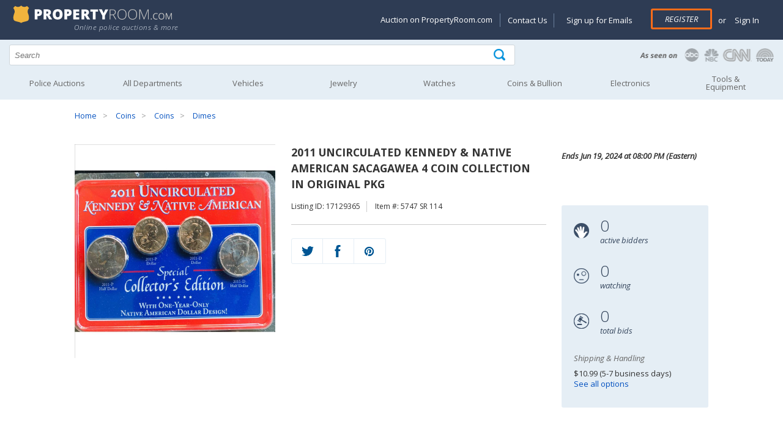

--- FILE ---
content_type: text/html; charset=utf-8
request_url: https://www.propertyroom.com/l/2011-uncirculated-kennedy-native-american-sacagawea-4-coin-collection-in-original-pkg/17129365
body_size: 20040
content:


<!DOCTYPE html>
<html xmlns="http://www.w3.org/1999/xhtml" xml:lang="en" xmlns:fb="http://www.facebook.com/2008/fbml">
<head>

    <style>
    @font-face { font-family: 'Open Sans'; font-display: swap; }
    </style>

    <title>
	2011 UNCIRCULATED KENNEDY & NATIVE AMERICAN SACAGAWEA 4 COIN COLLECTION IN ORIGINAL PKG | Property Room
</title><link rel="dns-prefetch" href="https://try.abtasty.com" /><link rel="dns-prefetch" href="https://fonts.googleapis.com" /><link rel="dns-prefetch" href="https://ajax.googleapis.com" /><link rel="dns-prefetch" href="https://connect.facebook.net" /><link rel="dns-prefetch" href="https://www.googletagmanager.com" /><meta http-equiv="Content-Type" content="text/html; charset=UTF-8" /><meta name="viewport" content="width=device-width, initial-scale=1" /><meta http-equiv="X-UA-Compatible" content="IE=edge" /><meta name="referrer" content="origin-when-cross-origin" />
    <meta property="og:title" content="2011 UNCIRCULATED KENNEDY & NATIVE AMERICAN SACAGAWEA 4 COIN COLLECTION IN ORIGINAL PKG" />
    
    <meta id="MetaContent_fbShareImgUrl" property="og:image" content="https://content.propertyroom.com/listings/sellers/seller888889016/images/ttlimgs/888889016_1532024121917276.jpeg"></meta>
    <meta id="MetaContent_uxNoIndex" name="deleted_robots" content="deleted_noindex"></meta>

        
		<link rel="stylesheet" type="text/css" href="/css/css-header.min.css?3.7.6.2844"/>
	    
		<link rel="stylesheet" type="text/css" href="/css/css-site.min.css?3.7.6.2844"/>
	    
		<link rel="stylesheet" type="text/css" href="/css/css-footer.min.css?3.7.6.2844"/>
	    
        <script defer type="text/javascript" src="/scripts/vs-jquery.min.js?3.7.6.2844"></script>
        <script defer type="text/javascript" src="/scripts/vs-jquery-migrate.min.js?3.7.6.2844"></script>
        
	    <script defer type="text/javascript" src="/scripts/js-site-header.min.js?3.7.6.2844"></script>
	    
        <!-- Google Tag Manager -->
        <script>(function(w,d,s,l,i){w[l] = w[l] || [];w[l].push({'gtm.start':
            new Date().getTime(),event:'gtm.js'});var f=d.getElementsByTagName(s)[0],
            j=d.createElement(s),dl=l!='dataLayer'?'&l='+l:'';j.async=true;j.src=
            'https://www.googletagmanager.com/gtm.js?id=' + i + dl; f.parentNode.insertBefore(j, f);
        })(window, document, 'script', 'dataLayer', 'GTM-KVBP87K');
        function gtag() { window.dataLayer.push(arguments) }
        </script>
        

        <script type="text/javascript">
            var _AJAX_ROOT_URL = '/';//  location.protocol + '//' + location.host + '/';
            var _IMAGE_THEME_PATH = '/images';

            function imageFallback(elem, fallback1, fallback2) {
                var currentSrc = elem['src'];
                var fallbackSrc = null;
                if (!fallback2) {
                    if (currentSrc != fallback1) {
                        fallbackSrc = fallback1;
                    }
                }
                else if (currentSrc != fallback1 && currentSrc != fallback2) {
                    fallbackSrc = fallback1;
                } else if (currentSrc != fallback2) {
                    fallbackSrc = fallback2;
                }

                elem['src'] = fallbackSrc;
                return elem;
            }
        </script>
    
    <style>
        .time-date-container { height: 100px }
    </style>

    
	<link rel="stylesheet" type="text/css" href="/css/css-listings.min.css?3.7.6.2844"/>
	
	<script defer type="text/javascript" src="/scripts/js-listing.min.js?3.7.6.2844"></script>
	
    <link rel="canonical" href="https://www.propertyroom.com:443/l/2011-uncirculated-kennedy-native-american-sacagawea-4-coin-collection-in-original-pkg/17129365" />
<meta name="description" content="BIDDER WILL RECEIVE ITEM LISTED" /></head>
<body id="marketing_background" role="main">

    <form method="post" action="./17129365?l=17129365&amp;t=2011-uncirculated-kennedy-native-american-sacagawea-4-coin-collection-in-original-pkg" id="defaultForm">
<div class="aspNetHidden">
<input type="hidden" name="__EVENTTARGET" id="__EVENTTARGET" value="" />
<input type="hidden" name="__EVENTARGUMENT" id="__EVENTARGUMENT" value="" />
<input type="hidden" name="__VIEWSTATE" id="__VIEWSTATE" value="/wEPDwULLTE4MzU1NDY5NzRkZAMQJoVeZTJR24Y86rOaxnI4oeHQ5MGckqiFbOxgzGgk" />
</div>

<script type="text/javascript">
//<![CDATA[
var theForm = document.forms['defaultForm'];
if (!theForm) {
    theForm = document.defaultForm;
}
function __doPostBack(eventTarget, eventArgument) {
    if (!theForm.onsubmit || (theForm.onsubmit() != false)) {
        theForm.__EVENTTARGET.value = eventTarget;
        theForm.__EVENTARGUMENT.value = eventArgument;
        theForm.submit();
    }
}
//]]>
</script>


<div class="aspNetHidden">

	<input type="hidden" name="__VIEWSTATEGENERATOR" id="__VIEWSTATEGENERATOR" value="5B391DF9" />
	<input type="hidden" name="__EVENTVALIDATION" id="__EVENTVALIDATION" value="/wEdABvGNzl4tNPmYY1NK4oWkF2fSoT34iSsPwoSYNWuTPl8XZlma4ymgQeCA+uAhfXIMlD1Jw7x9TF1QVpf2yopLZEKy8bgyEW2TM5+xfNXu6p//bJvYFZzp4+STb5nuyaq/j/Q3ngqFr+r/pqKPl8LT+OaAzVqltQyMjSAGZ0npnB/2ZcDTDrTeBnTY7sNOsF+BaRko3GOHhR63YEZqD9lqK9gU2RmkEyL+Er5uZnceUuObSyfCEx7aFKzLuA6r6d8a0woHIh4+tflkzro6R+rWpathfy/+oB7iyuUtMdZnn0Kxz1DyFZa6oS9eQM1nTHRchEdO/9AaUjI2Eu0NkRL+yoyIF0EF00azQ66EBJgtNcfTmRuUL03VxnPtT31GELS2oluXb1FddWUa0/5HENACQOSalKtT/bpbfbwLJhkFjCYsj30c2w5pkpIcnYIu9xLJ9BQ6uWk2wkEGOYGC4wHKMGpxi1vvrPixc+IispVPV3RNXUCEW6pvzhPFpmGR5NSRkVRrjYlJj0f2DgRB4c8Ul70vH5Tb2GltK7UO6mk9+U73SI/Q9KiGbYsoQzP95UTOBH4gjSnRGFKpb+CCxv2mJNS6n4osxgj6YvkWOfPY/GiZw==" />
</div>
        
        <input type="hidden" name="ctl00$hfCBI" id="hfCBI" value="US" />
        <input type="hidden" name="ctl00$hfLangOpt" id="hfLangOpt" />
        <input type="hidden" name="ctl00$hfUserLangPref" id="hfUserLangPref" />
        
        <input type="hidden" name="ctl00$hfUserLocation" id="hfUserLocation" />
        <input type="hidden" name="ctl00$hfUserGuid" id="hfUserGuid" />

        


<header>

	<div class="logo-section">
		<div class="content-logo-section">
			<div class="section group">
				<div class="col span_5_of_12">
					<a href="/"><img width="275" height="30" src="/images/propertyRoom-notagline.svg" class="logo" alt="PropertyRoom.com" /></a>
                    <div class="tagline">Online police auctions & more</div>
                    
				</div>
				<div class="col span_7_of_12 account-links">

					<a href="#" id="nav-status"><img width="35" height="35" src="/images/icon-account.png" alt="Goto my account" /></a>
                    
					<div id="SiteHeader_uxAccountMenu" class="account-menu not-logged-in">
						<ul id="navigation">
							<li class="showondesktop"><a href="https://www.propertyroom.com/about-us/selling-on-property-room">Auction on PropertyRoom.com</a></li>
							<li class="showondesktop pipeseparator"><a href="https://help.propertyroom.com/support/tickets/new">Contact Us</a></li>
							<li class="showondesktop"><a href="/email/signup">Sign up for Emails</a></li>

                            
							    <li class="register"><a href="/account/register.aspx" class="primary-btn">Register</a></li>
							    <li><span class="or">or</span> <a href="/account/login.aspx"> &nbsp;Sign In</a></li>
                            

                            

							<li class="showonmobile"><a href="/email/signup">Sign up for Emails</a></li>
							<li class="showonmobile"><a href="https://blog.propertyroom.com/">Blog</a></li>
							<li class="showonmobile"><a href="https://www.propertyroom.com/about-us/selling-on-property-room">Auction on PropertyRoom.com</a></li>

							<li>
								<a href="javascript:void(0)" class="country-selected"></a>
							        <ul class="country-ddl"> 
							            <li id="usa" class="usa"><a href="#" class="country-select" data-countrycode="US" data-countrytext="United States" data-langpref="en-us" title="US"><img width="23" height="20" src="/images/flag-usa.png" alt="United States" /></a></li>
							            <li id="canada" class="canada"><a href="#" class="country-select" data-countrycode="CA" data-countrytext="Canada" data-langpref="en-ca" title="Canada"><img width="23" height="20" src="/images/flag-canada.png" alt="Canada" /></a></li>
							            <li id="mexico" class="mexico"><a href="#" class="country-select" data-countrycode="MX" data-countrytext="Mexico"  data-langpref="en-mx" title="Mexico"><img width="23" height="20" src="/images/flag-mexico.png" alt="Mexico" /></a></li>
							        </ul>
							</li>
						</ul>
					</div><!-- end account-menu  -->
				</div><!--  end col span account-links -->
			</div><!-- end section group -->
		</div><!-- end content-logo-section  -->
	</div><!--  end logo-section  -->

    <div class="section group search">
		<div class="col span_8_of_12">
            <div class="search-icon">
            	<input name="ctl00$SiteHeader$q" type="text" id="q" placeholder="Search" autocomplete="off" aria-label="Search terms" />
                <div id="container-autocomplete"></div>
                <input type="submit" name="ctl00$SiteHeader$uxSearchButton" value="" onclick="return ExecuteSearch();" id="uxSearchButton" class="searchinput" aria-label="Tap here to perform a search" />
            </div>
        </div>
        <div class="col span_4_of_12 press-logos">
        	<a href="/about-us/in-the-news"><img width="225" height="30" src="/images/as-seen-on.png" alt="PropertyRoom.com in the news" /></a>
        </div>
	</div><!-- end search -->

    <input type="hidden" name="ctl00$SiteHeader$uxCategorySelected" id="uxCategorySelected" value="0" />

    <nav id="nav" role="navigation">
		<a href="javascript:void(0);" id="left-mobile-menu-show-link" onclick="openMenu();" title="Show navigation">Show navigation</a>
		<a href="javascript:void(0);" id="left-mobile-menu-hide-link" onclick="closeMenu();" title="Hide navigation">Hide navigation</a>
		<ul class="clearfix" id="nav-mobile-left-menu">
			<li id="SiteHeader_uxHomeHeader"><a href="/cat.aspx?policeitems=true">Police Auctions</a></li>
			<li id="SiteHeader_uxAllDeptHeader">
				<a class="only-mobile" data-href="/all-categories.aspx" href="javascript:void(0)" onclick="gotoLinkOrExpand(this);" aria-haspopup="true"><span>All Departments</span></a>
				<a class="only-non-mobile" href="/all-categories.aspx" aria-haspopup="true"><span>All Departments</span></a>
				<ul>
					<li><a href="/qd">Quick Wins</a></li>
					<li><a href="/c/bikes">Bikes</a></li>
					<li><a href="/c/coins">Coins & Bullion</a></li>
					<li><a href="/c/collectibles">Collectibles</a></li>
					<li><a href="/c/computers">Computers</a></li>
					<li><a href="/c/electronics">Electronics</a></li>
					<li><a href="/c/fashion">Fashion</a></li>
					<li><a href="/c/fine-art">Art</a></li>
					<li><a href="/c/jewelry">Jewelry</a></li>
					<li><a href="/c/musical-instruments">Musical Instruments</a></li>
					<li><a href="/c/sunglasses-and-eyewear">Sunglasses & Eyewear</a></li>
					<li><a href="/c/tools-and-equipment">Tools & Equipment</a></li>
					<li><a href="/c/vehicles">Vehicles</a></li>
					<li><a href="/c/watches">Watches</a></li>
					<li><a href="/c/consignment">Consignments</a></li>
					<li><a href="/c/everything-else">Everything Else</a></li>
				</ul>
			</li>
			<li id="SiteHeader_uxVehiclesHeader">
				<a class="only-mobile" data-href="/c/vehicles" href="javascript:void(0)" onclick="gotoLinkOrExpand(this);" aria-haspopup="true"><span>Vehicles</span></a>
				<a class="only-non-mobile" href="/c/vehicles" aria-haspopup="true"><span>Vehicles</span></a>
				<ul>
					<li><a href="/c/vehicles_cars-trucks-vans">Cars, Trucks, Vans</a></li>
					<li><a href="/c/vehicles_motorcycles-and-mopeds">Motorcycles & Mopeds</a></li>
					<li><a href="/c/vehicles_atvs-and-dirt-bikes">ATVs & Dirt Bikes</a></li>
					<li><a href="/c/vehicles_heavy-equipment-and-trailers">Heavy Equipment & Trailers</a></li>
					<li><a href="/c/vehicles_municipal-vehicles">Municipal Vehicles</a></li>
					<li><a href="/c/vehicles_boats-and-planes">Boats & Planes</a></li>
					<li><a href="/c/vehicles_vehicle-parts-and-accessories">Parts & Accessories</a></li>
					<li><a href="/preview/vehicles-on-preview">Vehicles on Preview</a></li>
				</ul>
			</li>
			<li id="SiteHeader_uxJewelryHeader">
				<a class="only-mobile" data-href="/c/jewelry" href="javascript:void(0)" onclick="gotoLinkOrExpand(this);" aria-haspopup="true"><span>Jewelry</span></a>
				<a class="only-non-mobile" href="/c/jewelry" aria-haspopup="true"><span>Jewelry</span></a>
				<ul>
					<li class="nav-category">Shop by Category</li>
					<li><a href="/c/jewelry_fine-jewelry">Fine Jewelry</a></li>
					<li><a href="/c/jewelry_diamond-jewelry">Diamond Jewelry</a></li>
					<li><a href="/c/jewelry_silver-jewelry">Silver Jewelry</a></li>
					<li><a href="/c/jewelry_pearl-jewelry">Pearl Jewelry</a></li>
					<li><a href="/c/jewelry_other-quality-jewelry">Other Quality Jewelry</a></li>
					<li><a href="/c/jewelry_mens-jewelry">Men's Jewelry</a></li>
					<li class="nav-category">Shop by Item Type</li>
					<li><a href="/cc/rings">Rings</a></li>
					<li><a href="/cc/earrings">Earrings</a></li>
					<li><a href="/cc/bracelets">Bracelets</a></li>
					<li><a href="/cc/necklaces-pendants">Necklaces & Pendants</a></li>
					<li><a href="/cc/loose-stones-and-other-jewelry">Loose Stones & Other Jewelry</a></li>
					<li><a href="/cc/bulk-lots">Bulk Lots</a></li>
				</ul>
			</li>
			<li id="SiteHeader_uxWatchesHeader">
				<a class="only-mobile" data-href="/c/watches" href="javascript:void(0)" onclick="gotoLinkOrExpand(this);" aria-haspopup="true"><span>Watches</span></a>
				<a class="only-non-mobile" href="/c/watches" aria-haspopup="true"><span>Watches</span></a>
				<ul>
					<li><a href="/c/watches_mens-watches">Men's Watches</a></li>
					<li><a href="/c/watches_womens-watches">Women's Watches</a></li>
					<li><a href="/c/watches_bulk-lots">Bulk Lots</a></li>
				</ul>
			</li>
            
			<li id="SiteHeader_uxCoinHeader">
				<a class="only-mobile" data-href="/c/coins" href="javascript:void(0)" onclick="gotoLinkOrExpand(this);" aria-haspopup="true"><span>Coins &amp; Bullion</span></a>
				<a class="only-non-mobile" href="/c/coins" aria-haspopup="true"><span>Coins &amp; Bullion</span></a>
                <ul>
					<li><a href="/c/coins_coins">Coins</a></li>
					<li><a href="/c/coins_paper-money">Paper Money</a></li>
					<li><a href="/c/coins_precious-metal">Precious Metal</a></li>
					<li><a href="/c/coins_exonumia-tokens-medals-other-collectibles">Exonumia, Tokens, Medals &amp; Other Collectibles</a></li>
					<li><a href="/c/coins_coin-supplies">Coin Supplies</a></li>
					<li><a href="/c/coins_bulk-lots">Bulk Lots</a></li>
				</ul>
			</li>
			<li id="SiteHeader_uxElectronicsHeader">
				<a class="only-mobile" data-href="/c/electronics" href="javascript:void(0)" onclick="gotoLinkOrExpand(this);" aria-haspopup="true"><span>Electronics</span></a>
				<a class="only-non-mobile" href="/c/electronics" aria-haspopup="true"><span>Electronics</span></a>
				<ul>
					<li><a href="/c/electronics_cameras-and-photo">Cameras & Photo</a></li>
					<li><a href="/c/electronics_car-electronics">Car Electronics</a></li>
					<li><a href="/c/electronics_cell-phones">Cell Phones</a></li>
                    <li><a href="/c/computers">Computers</a></li>
					<li><a href="/c/electronics_gaming-systems-and-games">Gaming Systems & Games</a></li>
					<li><a href="/c/electronics_home-and-pro-audio-video">Home & Pro Audio-Video</a></li>
					<li><a href="/c/electronics_iphone-and-ipod">iPhone & iPod</a></li>
					<li><a href="/c/electronics_bulk-lots-and-other-electronics">Bulk Lots & Other Electronics</a></li>
				</ul>
			</li>
			<li id="SiteHeader_uxArtHeader">
				<a class="only-mobile" data-href="/c/tools-and-equipment" href="javascript:void(0)" onclick="gotoLinkOrExpand(this);" aria-haspopup="true"><span>Tools &amp; Equipment</span></a>
				<a class="only-non-mobile" href="/c/tools-and-equipment" aria-haspopup="true"><span>Tools &amp;<br />Equipment</span></a>
				<ul>
					<li><a href="/c/tools-and-equipment_hand-tools">Hand Tools</a></li>
					<li><a href="/c/tools-and-equipment_lawn-and-garden">Lawn & Garden</a></li>
					<li><a href="/c/tools-and-equipment_other">Other Tools & Equipment</a></li>
					<li><a href="/c/tools-and-equipment_power-tools">Power Tools</a></li>
					<li><a href="/c/tools-and-equipment_commercial-nursery">Commercial Nursery</a></li>
				</ul>
			</li>
		</ul>
	</nav>

</header>


        
    <input type="hidden" name="ctl00$MainContent$auctionFormat" id="auctionFormat" />
    <input type="hidden" name="ctl00$MainContent$userHasBid" id="userHasBid" />

    

<div class="content-container">
	<div class="section group">
		<div class="col span_12_of_12 breadcrumbs">
			<ul id="MainContent_uxBreadCrumbs_bc"><li><a href="/">Home</a></li> <li><a href="/c/coins">Coins</a></li> <li><a href="/c/coins_coins">Coins</a></li> <li><a href="/c/coins_coins_dimes">Dimes</a></li></ul>
		</div>
	</div>
</div>

    

    <div id="buyer-premium-info">
        Please note that the Buyer’s Premium is non-refundable. <a target="_blank" href="https://help.propertyroom.com/support/solutions/articles/44001805140-buyer-s-premium">Learn more</a>
        <div id="buyer-premium-info-arrow"></div>
    </div>

    <div class="product-info">
        <div class="content-container">
            <div class="section group">
                <div class="col span_4_of_12">

                    <div class="sp-loading" style="position: relative;">
                        <img src="https://content.propertyroom.com/listings/sellers/seller888889016/images/ctrimgs/888889016_1532024121917276.jpeg" id="MainContent_uxPhotosLoading" height="350" width="350" onerror="imageFallback(this, &quot;https://content.propertyroom.com/listings/sellers/seller888889016/images/ttlimgs/888889016_1532024121917276.jpeg&quot;, &quot;https://www.propertyroom.com/images/350&quot;);" />
                        
                    </div>
                    <div class="sp-wrap">

                        
                                <a href="https://content.propertyroom.com/listings/sellers/seller888889016/images/origimgs/888889016_1532024121917276.jpeg" title="View larger">
                                    <img src="https://content.propertyroom.com/listings/sellers/seller888889016/images/ttlimgs/888889016_1532024121917276.jpeg" height="60" width="60" role="presentation" 
                                        alt="2011 UNCIRCULATED KENNEDY & NATIVE AMERICAN SACAGAWEA 4 COIN COLLECTION IN ORIGINAL PKG"
                                        data-fallback-1="https://www.propertyroom.com/images/350"
                                        data-thumb-index="1"/>
                                </a>
                            
                                <a href="https://content.propertyroom.com/listings/sellers/seller888889016/images/origimgs/888889016_1532024121947421.jpeg" title="View larger">
                                    <img src="https://content.propertyroom.com/listings/sellers/seller888889016/images/ttlimgs/888889016_1532024121947421.jpeg" height="60" width="60" role="presentation" 
                                        alt="2011 UNCIRCULATED KENNEDY & NATIVE AMERICAN SACAGAWEA 4 COIN COLLECTION IN ORIGINAL PKG"
                                        data-fallback-1="https://www.propertyroom.com/images/350"
                                        data-thumb-index="2"/>
                                </a>
                            

                        

                        <div class="thumbs-nav-right">
                            <img id="leftarrow" src="/images/thumbnails-navigation-left.png" alt="Go left" height="25" width="25" /><img id="rightarrow" src="/images/thumbnails-navigation-right.png" alt="Go right" height="25" width="25"/></div>
                        <div class="click-to-enlarge">
                            <img src="/images/icon-magnifying-glass.png" alt="Zoom" height="30" width="30" /></div>
                    </div>

                </div>
                <!-- end col span_5_of_12 images -->

                <div id="product-info-section" class="col span_5_of_12">
                    <h1><div id="MainContent_uxProductTitle" class="product-name">2011 UNCIRCULATED KENNEDY &amp; NATIVE AMERICAN SACAGAWEA 4 COIN COLLECTION IN ORIGINAL PKG</div></h1>

                    <div class="listing-and-SKU">
                        <ul>
                            <li id="MainContent_uxListingIdentity">Listing ID: 17129365</li>
                            <li id="MainContent_uxItemNumber">Item #: 5747 SR 114</li>
                        </ul>
                    </div>

                    
                    <div id="uxReserveAlmostFlag" style="display: none"></div>

                    <div id="uxDisallowedCountry" class="no-bid-outside-US" style="display: none">
                        <span class="highlight">This auction is unavailable</span> for bids and/or shipping outside of the Continental United States.
               
                    </div>

                    

                    
                     <!-- end hide things if closed -->
                    
                   <div id="MainContent_uxBiddingShare" class="bidding-share-closed bidding-share">
                        
 
<div class="qv-social-list" style="margin-top: 0px">
    <ul style="max-width: 153px;">
        <li><a href="https://twitter.com/intent/tweet?status=2011 UNCIRCULATED KENNEDY & NATIVE AMERICAN SACAGAWEA 4 COIN COLLECTION IN ORIGINAL PKG+http://www.propertyroom.com/listing.aspx?l=17129365&t=2011-uncirculated-kennedy-native-american-sacagawea-4-coin-collection-in-original-pkg" id="MainContent_SocialShareButton1_uxTwitterTweet" title="Share on Twitter" aria-label="Share on Twitter" target="_blank"><div class="twitter"></div></a></li>
        <li><a href="https://www.facebook.com/sharer/sharer.php?u=http://www.propertyroom.com/listing.aspx?l=17129365&t=2011-uncirculated-kennedy-native-american-sacagawea-4-coin-collection-in-original-pkg&title=2011 UNCIRCULATED KENNEDY & NATIVE AMERICAN SACAGAWEA 4 COIN COLLECTION IN ORIGINAL PKG" id="MainContent_SocialShareButton1_uxFacebookShare" title="Share on Facebook" aria-label="Share on Facebook" target="_blank"><div class="facebook"></div></a></li>
        <li><a href="https://pinterest.com/pin/create/bookmarklet/?media=https%3a%2f%2fcontent.propertyroom.com%2flistings%2fsellers%2fseller888889016%2fimages%2fttlimgs%2f888889016_1532024121917276.jpeg&url=https%3a%2f%2fcontent.propertyroom.com%2flistings%2fsellers%2fseller888889016%2fimages%2fttlimgs%2f888889016_1532024121917276.jpeg&is_video=false&description=http://www.propertyroom.com/listing.aspx?l=17129365&t=2011-uncirculated-kennedy-native-american-sacagawea-4-coin-collection-in-original-pkg" id="MainContent_SocialShareButton1_uxPinterestShare" title="Share on Pinterest" aria-label="Share on Pinterest" target="_blank"><div class="pinterest"></div></a></li>
    </ul>
    <div class="clear-fix"></div>
</div>

                    </div>
                </div>
                <!-- end col span_5_of_12 images -->

                <div id="time-date" class="col span_3_of_12">
                    <div class="time-date-container">
                        <div class="time-and-date">
                            <div class="time-remaining">

                                <ul id="time-left-day" style="display: none;">
                                    <li>
                                        <img src="/images/icon-time-remaining-lg.png" alt="Time remaining" height="25" width="25" /></li>
                                    <li><span id="show-day-left" style="display: none;"><span class="time-number" id="time-left-day-day">1</span><br />
                                        <span class="time-desc">day(s)</span></span></li>
                                    <li><span class="time-number" id="time-left-day-hour">12</span><br />
                                        <span class="time-desc">hour(s)</span></li>
                                    <li><span class="time-number" id="time-left-day-min">58</span><br />
                                        <span class="time-desc">min(s)</span></li>
                                    <li><span id="show-sec-left" style="display: none;"><span class="time-number" id="time-left-day-sec">36</span><br />
                                        <span class="time-desc">sec(s)</span></span></li>
                                </ul>

                                <ul id="time-left-hour" style="display: none;">
                                    <li>
                                        <img src="/images/icon-time-remaining-lg.png" alt="Time remaining" height="25" width="25" /></li>
                                    <li><span class="time-number" id="time-left-hour-content">59:35</span><br />
                                    </li>
                                </ul>

                                <ul id="time-left-string" style="display: none;">
                                    <li>
                                        <img src="/images/icon-time-remaining-lg.png" alt="Coming soon" height="25" width="25" /></li>
                                    <li><span id="MainContent_uxTimeLeft" class="time-number"><strong>Closed</strong></span><br />
                                    </li>
                                </ul>

                            </div>
                            <div class="ending-date">Ends <span id="MainContent_uxEndTime">Jun 19, 2024 at 08:00 PM (Eastern)</span></div>
                            <div class="clear-fix"></div>
                        </div>
                        <!-- end time-and-date -->
                    </div>
                    <!-- end time-date-container -->

                    <div class="bidding-stats">
                        <ul>
                            <li>
                                <img src="/images/icon-active-bidders.png" alt="Number of active bidders" height="25" width="25" /></li>
                            <li>
                                <div id="uxActiveBiddersQuickView" class="bidding-stats-number">0</div>
                                <div class="bidding-stats-desc">active bidders</div>
                            </li>
                        </ul>
                        <ul>
                            <li>
                                <img src="/images/icon-watching.png" alt="Number of people watching" height="25" width="25" /></li>
                            <li>
                                <div id="uxWatchListCountQuickView" class="bidding-stats-number">0</div>
                                <div class="bidding-stats-desc">watching</div>
                            </li>
                        </ul>
                        <ul>
                            <li>
                                <img src="/images/icon-total-bids.png" alt="Total number of bids" height="25" width="25" /></li>
                            <li>
                                <div id="uxBidCountQuickView" class="bidding-stats-number">0</div>
                                <div class="bidding-stats-desc">total bids</div>
                            </li>
                        </ul>
                        <div class="stats-bidder-and-shipping">
                            
                            <div id="MainContent_uxShippingQuickViewPnl" class="stats-shipping">
                                <p class="stats-title">Shipping & Handling</p>
                                <p id="MainContent_uxShippingQuickView" class="stats-bidder-shipping">$10.99 (5-7 business days)</p>
                                <p class="stats-bidder-shipping"><a href="#uxDeliveryOptionsTab" onclick="javascript:$('#uxDeliveryOptionsTab').click();">See all options</a></p>
                            </div>
                        </div>
                        <!-- end stats-bidder-and-shipping -->
                        <div class="clear-fix"></div>
                    </div>
                    <!-- end bidding-stats -->

                </div>
                <!-- end col span_3_of_12 images -->
                <div class="clear-fix"></div>
            </div>
            <!-- end section group -->
        </div>
        <!-- end content-container -->
    </div>
    <!-- end product-info -->




    <div class="product-page-tabs">
        <div class="content-container">
            <div class="section group">
                <div class="col span_12_of_12">
                    <ul class="tabs tabs-new">
                        <li class="active" rel="tab1">
                            <img src="/images/icon-description.png" alt="description" class="tab-icons" /><span>Description</span></li>
                        <li rel="tab2" id="uxDeliveryOptionsTab">
                            <img src="/images/icon-delivery.png" alt="delivery options" class="tab-icons" /><span>Delivery Options</span></li>
                        
                        <li rel="tab4">
                            <img src="/images/icon-questions.png" alt="questions" class="tab-icons" /><span>Questions (0)</span></li>
                        <li rel="tab5" class="tab_last">
                            <img src="/images/icon-terms-of-sale.png" alt="terms of sale" class="tab-icons" /><span>Terms of Sale</span></li>
                    </ul>
                    <div class="tab_container">
                        <h3 class="d_active tab_drawer_heading" rel="tab1">Description</h3>
                        <div id="tab1" class="tab_content" style="display: block;">

                            
                            <style type="text/css">.bodyContent {     background-color: #FFFFFF;     font-family: Arial, Helvetica, sans-serif;     font-size: 14px;     line-height: normal;     padding: 15px !important; } .disclaimerContent {     background-color: #FFFFFF;     font-family: Arial, Helvetica, sans-serif;     font-size: 12px;     line-height: normal;     padding: 15px !important; } .bodyContent {     background-color: #FFFFFF;     line-height: inherit; } .headerContent {     color: #345396;     font-family: Arial, Helvetica, sans-serif;     font-size: 17px;     font-weight: bold;     line-height: 100%;     text-align: left;     vertical-align: middle;     background-color: #DEDEDE;     padding: 7px; } .headerContent2 {     font-family: Arial, Helvetica, sans-serif;     font-size: 14px;     line-height: normal;     padding: 15px; } #templateContainer {     background-color: #FFFFFF;     border-color: e6e6e6;     border-width: 1; } #templateHeader {     background-color: #FFFFFF;     border-bottom: 0; }</style>
<table width="100%" cellspacing="0" cellpadding="15" bordercolor="#e6e6e6" border="0">
<tbody>
<tr>
<td class="bodyContent" valign="top">
<div mc:edit="std_content00" style="text-align: center;">
<p style="margin: 0px; text-align: center;"><strong><span style="font-size: 12pt;">&nbsp;2011 UNCIRCULATED KENNEDY & NATIVE AMERICAN SACAGAWEA 4 COIN COLLECTION IN ORIGINAL PKG</span></strong></p>
<p style="margin: 0px; text-align: center;">                    </p>
<p style="text-align: left;"><span style="font-size: 12pt;"><br />
<p style="margin: 0px; text-align: center;"><span style="text-align: center;">BIDDER WILL RECEIVE ITEM LISTED</span></p></span></p>
<p></p>
<p style="text-align: center;"><span style="color: #ff0000; font-family: times new roman,times,serif; font-size: 14pt;">Please Click on the Logo Below To See All Our Items!<br />
</span></p>                    
<p style="margin: 0px; text-align: center;"> <a target="_self" href="https://www.propertyroom.com/m/Monticello%20Rare%20Coins"><img src="https://content.propertyroom.com/listings/banners/merchants/MRC.jpg" border="1" /></a></p>
<table id="templateContainer" width="100%" cellspacing="0" cellpadding="0" border="0">    
<tbody>        
<tr>            
<td class="headerContent" valign="top">Shipping and Returns </td>        </tr>        
<tr>            
<td valign="top">                
<table width="100%" cellspacing="0" cellpadding="15" bordercolor="#e6e6e6" border="0">                    
<tbody>                        
<tr>                            
<td class="bodyContent" valign="top">                                
<div mc:edit="std_content00">                                    
<p style="text-align: left;"><b>Shipping and Returns<br />
</b></p>
<p style="text-align: left;"><span style="color: #000000; font-size: 12pt; line-height: 20.8px;">Note: This item will ship separately and cannot be combined with other orders.</span></p>
<p style="margin: 0px; text-align: left;">                                    </p>
<p style="text-align: left;">Please carefully review our <a href="https://help.propertyroom.com/support/solutions/folders/44001196780">shipping</a> and <a href="https://help.propertyroom.com/support/solutions/folders/44001196775">returns</a> policy before committing to a bid.                                         <br />
                                    </p>
<p style="margin: 0px; text-align: left;">                                    </p>
<p style="text-align: left;">Shipping is only available within the US. Shipments to Hawaii and Alaska may warrant additional shipping charges. </p>                                    <br />
                                </div>                            </td>                        </tr>                    </tbody>                </table>            </td>        </tr>    </tbody></table>
<table id="templateContainer" width="100%" cellspacing="0" cellpadding="0" border="0">    
<tbody>        
<tr>            
<td class="headerContent" valign="top">Payment and Sales Tax </td>        </tr>        
<tr>            
<td valign="top">                
<table width="100%" cellspacing="0" cellpadding="15" bordercolor="#e6e6e6" border="0">                    
<tbody>                        
<tr>                            
<td class="bodyContent" valign="top">                                
<div mc:edit="std_content00">                                    
<p style="text-align: left;"><b>Payment</b></p>
<p style="margin: 0px; text-align: left;">                                    </p>
<p style="text-align: left;">Auction winners are responsible for paying the winning bid amount plus shipping and handling. A valid payment source is required to place a bid on any auction item. The payment source will be automatically processed for payment if you are the successful winner of the item.                                         <br />
                                    </p>
<p style="margin: 0px; text-align: left;">                                    </p>
<p style="text-align: left;"><b>Sales Tax</b></p>
<p style="margin: 0px; text-align: left;">                                    </p>
<p style="text-align: left;">Applicable sales tax may apply. </p>                                </div>                            </td>                        </tr>                    </tbody>                </table>            </td>        </tr>    </tbody></table>
<table id="templateContainer" width="100%" cellspacing="0" cellpadding="0" border="0">    
<tbody>        
<tr>            
<td class="headerContent" valign="top">Contact Information </td>        </tr>        
<tr>            
<td valign="top">                
<table width="100%" cellspacing="0" cellpadding="15" bordercolor="#e6e6e6" border="0">                    
<tbody>                        
<tr>                            
<td class="bodyContent" align="left" valign="top">                                
<div mc:edit="std_content00">                                    
<p align="center"><span style="font-family: verdana,arial,helvetica,sans-serif;">Customer Service Email: </span><a href="mailto:Monticello@propertyroom.com">Monticello@propertyroom.com</a><span style="font-family: verdana,arial,helvetica,sans-serif;"> </span></p>                                    
<p align="center"><span style="font-family: verdana,arial,helvetica,sans-serif;">Please include your order number, listing ID, name and address with all email correspondence. <br />
</span></p>                                    
<p></p>                                    
<p></p> </div> </td></tr></tbody></table></td></tr></tbody></table>
<table id="templateContainer" width="100%" cellspacing="0" cellpadding="0" border="0">    
<tbody>        
<tr>            
<td class="headerContent" valign="top">Warranties and Disclaimer </td>        </tr>        
<tr>            
<td valign="top">                
<table width="100%" cellspacing="0" cellpadding="15" bordercolor="#e6e6e6" border="0">                    
<tbody>                        
<tr>                            
<td class="disclaimerContent" valign="top">                                
<div mc:edit="std_content00" style="text-align: left;">Disclaimer: By bidding on any item, you expressly agree that use of the website and the services is at your sole risk and subject to the user agreement. The website, the services and any goods or services purchased or obtained through the website, the services or any transactions entered into through the website or services are provided on an “as is” and “as available” basis. PropertyRoom disclaims, on its own behalf and, when acting as an agent, on behalf of its principal, all warranties of any kind, whether express or implied, and specifically disclaims any implied warranties of title, merchantability, fitness for a particular purpose and non-infringement. No advice, opinions or information, whether oral or written, obtained from PropertyRoom or through the website or services shall create any warranty. Some jurisdictions do not allow the exclusion of certain warranties, so the some of the foregoing exclusions may not apply to you. This warranty gives you specific legal rights and you may also have other legal rights which vary from jurisdiction to jurisdiction. </div>                            </td>                        </tr>                    </tbody>                </table>            </td>        </tr>    </tbody></table></div></td></tr></tbody></table>

                            <div class="tabs-left"></div>
                            <div class="tabs-right"></div>
                            <div class="clear-fix"></div>
                            <div class="merchant-banner"></div>
                        </div>
                        <!-- #tab1 -->

                        <h3 class="tab_drawer_heading" rel="tab2">Delivery Options</h3>
                        <div id="tab2" class="tab_content" style="display: none;">
                            <div class="tabs-left-delivery">
                                <p class="merchant-info-header">Shipping</p>
                                <div class="delivery-options">
                                    <ul>
                                        <li>Available delivery methods (select when bidding)</li>
                                        <li>Price</li>
                                    </ul>
                                    <ul>
                                        <li>Customer Pick-up
                                            <span id="MainContent_lblCustomerPickUpPlace"></span></li>
                                        <li id="MainContent_lblCustomerPrickupShipPrice">Not Applicable</li>
                                    </ul>
                                    <ul>
                                        <li>Standard Shipping (5-7 business days)</li>
                                        <li id="MainContent_lblStandardShipPrice">$10.99</li>
                                    </ul>
                                    <ul>
                                        <li>Expedited Shipping (2-4 business days)</li>
                                        <li id="MainContent_lblExpeditedShipPrice">Not Applicable</li>
                                    </ul>
                                </div>

                                

                            </div>
                            <!-- end tabs-left -->

                            
                            <!-- end tabs-right -->

                            <div id="MainContent_PanelShippingWeightGraterThanZero" class="tabs-right-delivery">
                                <p class="merchant-info-header">Notes</p>
                                
                                <p>Shipping Weight:
                                    <span id="MainContent_lblShippingWeightInfo">4 ounces</span>
                                    (Shipping weight for this item was calculated using the greater of the item's dimensional weight or actual weight. <a href="https://help.propertyroom.com/support/solutions/articles/44001804965-dimensional-weight" target="_blank">What is Dimensional Weight?</a> )</p>
                                <p>Please carefully review our <a href="https://help.propertyroom.com/support/solutions/folders/44001196780">shipping</a> and <a href="https://help.propertyroom.com/support/solutions/folders/44001196775">returns</a> policy before committing to a bid.</p>
                                <p>Shipping is only available within the continental United States. International shipping is not available. Applicable sales tax may apply. From time to time, and at its sole discretion, PropertyRoom.com may change the prevailing fee structure for shipping and handling.</p>
                            </div>
                            <!-- end tabs-right -->
                            <div class="clear-fix"></div>

                        </div>
                        <!-- #tab2 -->

                        <h3 class="tab_drawer_heading" rel="tab3">Bid History</h3>
                        <div id="tab3" class="tab_content" style="display: none;">
                            <p class="merchant-info-header">Bid History</p>

                            

                            <div class="bid-history" id="uxBidHistoryTable">
                                <ul>
                                    <li>Bidder</li>
                                    <li>Date</li>
                                    <li>Time</li>
                                    <li>Unit Price</li>
                                </ul>
                                <!--
					  	<ul>
					  		<li>...0663 from Montpelier, VA</li>
					  		<li>07/25/2015</li>
					  		<li>09:47:02 PM</li>
					  		<li><sup>P</sup>$190.00</li>
					  	</ul>
                          -->
                            </div>
                            <!-- end bid-history -->
                            <div class="clear-fix"></div>

                            <div id="MainContent_uxProxyNotePanel">
	
                                <b>Note:</b> <sup>P</sup> Bids placed by proxy. To learn more about proxy bids,
                       
                                <a href="/help/how-to-set-a-proxy-bid">click here</a>.
                     
                            
</div>

                        </div>
                        <!-- #tab3 -->

                        <h3 class="tab_drawer_heading" rel="tab4">Questions</h3>
                        <div id="tab4" class="tab_content" style="display: none;">
                            <p class="merchant-info-header">Questions</p>

                            <div id="uxCustomerQuestionsEmpty" class="merchant-questions">
                                There are currently no questions about this listing.
                     
                            </div>

                            

                            <div id="uxQuestionNotLoggedIn">
                                Have a question about this item? <a href="/account/login.aspx">Sign-in</a> to ask a question.
                     
                            </div>

                            

                        </div>
                        <!-- #tab4 -->

                        <h3 class="tab_drawer_heading" rel="tab5">Terms of Sale</h3>
                        <div id="tab5" class="tab_content" style="display: none;">
                            <p class="merchant-info-header">Terms of Sale</p>
                            
                            <p class="terms-of-sale">Disclaimer: By bidding on any item, you expressly agree that use of the website and the services is at your sole risk and subject to the user agreement. The website, the services and any goods or services purchased or obtained through the website, the services or any transactions entered into through the website or services are provided on an “as is” and “as available” basis. PropertyRoom disclaims, on its own behalf and, when acting as an agent, on behalf of its principal, all warranties of any kind, whether express or implied, and specifically disclaims any implied warranties of title, merchantability, fitness for a particular purpose and non-infringement. No advice, opinions or information, whether oral or written, obtained from PropertyRoom or through the website or services shall create any warranty. Some jurisdictions do not allow the exclusion of certain warranties, so the some of the foregoing exclusions may not apply to you. This warranty gives you specific legal rights and you may also have other legal rights which vary from jurisdiction to jurisdiction.</p>
                        </div>
                        <!-- #tab5 -->

                    </div>
                    <!-- .tab_container -->
                    <!--</div>-->
                </div>
                <!-- end col span_12_of_12 -->
            </div>
            <!-- end section group -->
        </div>
        <!-- end content-container -->
    </div>
    <!-- end product-page-tabs -->

    <div class="rotating-panels" id="morelikethis_container" style="margin-bottom: 0px; margin-top: -30px;">
    </div>

    
<div id="__uxModalPopup" class="GenericModal" style="display: none;">
    <span class="CloseButton" onclick="$.modal.close();"></span>
    <div id="__uxModalContent">
    </div>
</div>

    <input type="hidden" name="ctl00$MainContent$uxBidAcknowledgements$ListingAC" id="ListingAC" value="US" />
<input type="hidden" name="ctl00$MainContent$uxBidAcknowledgements$ListingBTBA" id="ListingBTBA" value="false" />
<input type="hidden" name="ctl00$MainContent$uxBidAcknowledgements$ListingBDR" id="ListingBDR" value="false" />
<input type="hidden" name="ctl00$MainContent$uxBidAcknowledgements$ListingWT" id="ListingWT" value="4500" />
<input type="hidden" name="ctl00$MainContent$uxBidAcknowledgements$ListingSBR" id="ListingSBR" value="false" />
<input type="hidden" name="ctl00$MainContent$uxBidAcknowledgements$ListingUHB" id="ListingUHB" value="false" />
<input type="hidden" name="ctl00$MainContent$uxBidAcknowledgements$MustCheckEmployeeAcknowledge" id="MustCheckEmployeeAcknowledge" />

<div id="uxMessageContainer" class="modal-container pre-registration" style="display:none">
    <div class="modal-headline">Important Auction Information</div>
    <div class="modal-checklists">

        <ul id="uxInternationalMessage" style="display:none">
            <li><input name="" type="checkbox" value="" class="message-checkbox" aria-label="Acknowledge our 'international wire payment only' policy" /></li>
            <li>
                <p class="checklist-header">Payment: <span class="checklist-description">Wire Transfer Only</span></p>
                <p>The only accepted payment method for bidders from Canada and Mexico is wire transfer. To learn more about wire transfers, please read the <a href="#" class="simplemodal-close">FAQ</a> on Wire Transfers for Vehicles and Heavy Industrial Equipment.</p>
            </li>
        </ul>

        <ul id="uxBidDepositMessage" style="display:none;">
            <li><input name="" type="checkbox" value="" class="message-checkbox" aria-label="Acknowledge our 'bid deposit' policy" /></li>
            <li>
                <p class="checklist-header">Payment: <span class="checklist-description">Bid Deposit Required</span></p>
                <p>A bid deposit and verification are required to bid on this auction. In addition, all payments must be made using a wire transfer. To learm more, please read the <a href="#" class="simplemodal-close">Terms of Sale</a>.</p>
            </li>
        </ul>

        <ul id="uxBidtoBeApprovedMessage" style="display:none;">
            <li><input name="" type="checkbox" value="" class="message-checkbox" aria-label="Acknowledge our 'bid to be approved' policy" /></li>
            <li>
                <p class="checklist-header">Bid to be Approved:</p>
                <p><span class="bid-to-be-approved">If your bid does not meet the Reserve Price, THIS SELLER MAY STILL BE WILLING TO ACCEPT THE FINAL TOP BID</span> at the end of the auction. By placing your bid, you agree to PropertyRoom.com's <a href="https://help.propertyroom.com/support/solutions/folders/44001196790" target="_blank">Terms & Conditions</a> 
                    and <a href="https://help.propertyroom.com/support/solutions/articles/44001804935-bidding-and-buying" target="_blank">Bidding &amp; Buying Policy</a>. IF YOUR BID IS APPROVED, YOUR PAYMENT METHOD ON FILE WILL BE CHARGED AUTOMATICALLY.</p>
            </li>
        </ul>

        <ul id="uxWireTransferMessage" style="display:none;">
            <li><input name="" type="checkbox" value="" class="message-checkbox" aria-label="Acknowledge our 'wire payment for amounts over 5000 dollars' policy" /></li>
            <li>
                <p class="checklist-header">Payment: <span class="checklist-description">Wire Transfer for Total Sale Amounts of $5,000 or more</span></p>
                <p>The only accepted payment method at $5,000 or more is wire transfer.  To learn more about wire transfers, please read the 
                    <a href="https://help.propertyroom.com/support/solutions/articles/44001804839-how-do-i-pay---" id="MainContent_uxBidAcknowledgements_uxWireTransferLink" target="_blank">FAQ</a> on Wire Transfers.</p>
            </li>
        </ul>
            
        

        
        
        <ul><li></li><li></li></ul>

    </div>
    <div class="modal-footer">
        <span class="button-inactive">Continue to Bid Page</span>
        <span><a id="MainContent_uxBidAcknowledgements_uxMessageContinue" class="button-active" href="javascript:__doPostBack(&#39;ctl00$MainContent$uxBidAcknowledgements$uxMessageContinue&#39;,&#39;&#39;)">Continue to Bid Page</a></span>
        <span><a href="#" class="cancel-btn simplemodal-close">Cancel</a></span>
    </div>
</div>


		

    <script type="text/x-handlebars-template" id="morelikethis_template">

        <div class="rotating-panels-header">Similar Listings</div>
        <div class="alsrotating-container-rotating" id="demo2">
            <span class="als-prev alsrotating-prev-rotating">
                <img src="/images/pagination-left.png" alt="prev" title="previous" height="35" width="35" /></span>
            <div class="alsrotating-viewport-rotating">
                <ul class="als-wrapper alsrotating-wrapper-rotating">
                    {{#each Listings}}
                    <li class="als-item alsrotating-item-rotating ListingContainer" lid="{{lid}}">
                        <a href="{{{listingurl titseo lid }}}?source=SIMILAR" data-id="uxImageLink_{{lid}}">
                            <img height="100" width="100" loading="lazy" data-id="uxImage_{{lid}}" src="{{{photourl sid imgn}}}" onerror="{{{photofallback sid imgn}}}" alt="{{title}}" />
                        </a>
                        <div class="product-details-container-panels">
                            <div class="product-name-category">
                                <a href="{{{listingurl titseo lid }}}?source=SIMILAR" data-id="uxTitle_{{lid}}">{{title}}</a>
                            </div>
                            <div class="time-bids-category-panels">
                                <ul>
                                    {{#iscomingsoon ActionListing}}
                                    <li>Coming Soon</li>
                                    {{else}}
                                    <li class="uxTimeLeft" data-id="uxTimeLeft_{{lid}}">{{{timeleft ActionListing.sec}}}</li>
                                    {{/iscomingsoon}}
                                    <li class="uxPrice" data-id="uxPrice_{{lid}}">{{{formatmoney ActionListing.win}}}</li>
                                </ul>
                            </div>
                        </div>
                    </li>
                    {{/each}}
                </ul>
            </div>
            <span class="als-next alsrotating-next-rotating">
                <img src="/images/pagination-right.png" alt="next" title="next" height="35" width="35" />
            </span>
        </div>

    </script>


        
<footer>
    <div class="footer-logo-container">
        <div class="footer-logo"><img width="215" height="23" src="/images/pr-logo-footer.png" alt="PropertyRoom.com" /></div>
    </div>

    <div class="footer-content">
        <div class="section group">
            <div class="col span_3_of_12">
                <div class="footer-list">
                    <ul>
                        <li>About Us</li>
						<li><a href="/about-us/company-info">Company Info</a></li>
						<li><a href="/about-us/in-the-news">In the News</a></li>
						<li><a href="/media/epk-backgrounder">Media Kit</a></li>
						<li><a href="/about-us/we-give-back">We Give Back</a></li>
						<li><a href="/testimonials/customer">Customer Reviews & Testimonials</a></li>
						<li><a href="/about-us/management">Meet the Team</a></li>
						<li><a href="https://blog.propertyroom.com/">Our Blog</a></li>
						<li><a href="/about-us/selling-on-property-room">Auction on PropertyRoom.com</a></li>
                        <li><a href="https://www.propertyroom.com/about-us/law-enforcement-and-municipality-auction-services">Law Enforcement & Municipal Agencies Auction Solutions</a></li>
						<li><a href="/about-us/partners">Partners</a></li>
						<li><a href="/about-us/propertyroom-partners-with-egunner">eGunner.com Partnership Information</a></li>
						<li><a href="/about-us/careers" title="Careers">Careers</a></li>
						<li><a href="/about-us/property-room-university">PropertyRoom.com University</a></li>
                    </ul>
                    <ul>
                        <li>Policies</li>
                        <li><a href="https://help.propertyroom.com/support/solutions/folders/44001196790" title="User Agreement" aria-label="User Agreement">User Agreement</a></li>
                        <li><a href="https://help.propertyroom.com/support/solutions/folders/44001196791" title="Privacy Policy" aria-label="Privacy Policy">Privacy Policy</a></li>
						<li><a href="https://help.propertyroom.com/support/solutions/articles/44001869907-california-privacy-policy" title="California Privacy Policy" aria-label="California Privacy Policy">California Privacy Policy</a></li>
                        <li><a href="https://help.propertyroom.com/support/solutions/folders/44001196775" title="Return Policy" aria-label="Return Policy">Return Policy</a></li>
                        <li><a href="https://help.propertyroom.com/support/solutions/folders/44001196792" title="Intellectual Policy" aria-label="Intellectual Policy">Intellectual Policy</a></li>
                    </ul>
                </div>
            </div><!-- end col span4 - first column -->
            <div class="col span_5_of_12">
                <div class="footer-list">
                    <ul>
                        <li>We're Here to Help</li>
                        <li><a href="/account/profile.aspx">Your Account</a></li>
                        <li><a href="https://help.propertyroom.com/support/solutions/articles/44001805004-safe-and-secure">Safe and Secure</a></li>
                        <li><a href="https://help.propertyroom.com/support/solutions/folders/44001196780">Shipping Information</a></li>
                        <li><a href="https://help.propertyroom.com/support/tickets/new">Contact Us</a></li>
                        <li><a href="https://help.propertyroom.com/support/solutions">Help &amp; FAQ</a></li>
                        <li><a href="/help/covid-19-info">COVID-19 Updates</a></li>
                    </ul>
                </div>
                <div class="social-list">
                    <ul>
                        <li><a href="/email/signup" title="Email" aria-label="Email"><div class="email"></div></a></li>
                        <li><a href="https://twitter.com/#!/PropertyRoom" target="_blank" title="Twitter" aria-label="Twitter"><div class="twitter"></div></a></li>
                        <li><a href="https://www.facebook.com/pages/PropertyRoom/90577175136" target="_blank" title="Facebook" aria-label="Facebook"><div class="facebook"></div></a></li>
                        <li><a href="https://pinterest.com/propertyroom/" target="_blank" title="Pinterest" aria-label="Pinterest"><div class="pinterest"></div></a></li>
                        <li><a href="https://www.youtube.com/channel/UCLe0OK6rWquDKN4L-3ZVtTg" target="_blank" title="YouTube" aria-label="YouTube"><div class="youtube"></div></a></li>
                    </ul>
                    <div class="clear-fix"></div>
                </div>
                <div class="email-sign-up">
                    <span>Sign Up</span> for the PropertyRoom.com Newsletter
                    <ul>
                        <li><input id="uxNewsletterFieldFooter" name="" type="text" placeholder="Email Address" aria-label="Enter your email address to subscribe to our newsletter" /></li>
                        <li><a href="javascript:" class="primary-btn uxNewsletterButton" onclick="return NewsletterSubscribe('uxNewsletterFieldFooter');">Sign Up</a></li>
                    </ul>
                    <div class="clear-fix"></div>
                    <div class="agreement uxNewsletterMessage" style="color:Red"></div>
                    <div class="agreement">When you click Sign Up, you're agreeing that you've accepted the <a href="https://help.propertyroom.com/support/solutions/folders/44001196790">User Agreement</a> and <a href="https://help.propertyroom.com/support/solutions/folders/44001196791">Privacy Policy</a></div>
                </div>
            </div><!-- end col span4 - first column -->
            <div class="col span_4_of_12">
                <div class="payment-list">
                    <ul>
                        <li>We Accept</li>
                        <li><a href="https://www.paypal.com/" title="Paypal" aria-label="Paypal"><div class="paypal"></div></a></li>
                        <li><a href="https://www.visa.com/" title="Visa" aria-label="Visa"><div class="visa"></div></a></li>
                        <li><a href="https://www.mastercard.com/" title="Mastercard" aria-label="Mastercard"><div class="mastercard"></div></a></li>
                        <li><a href="https://www.americanexpress.com/" title="American Express" aria-label="American Express"><div class="amex"></div></a></li>
                        <li><a href="https://www.discover.com/" title="Discover" aria-label="Discover"><div class="discover"></div></a></li>
                    </ul>
                    <div class="clear-fix"></div>
                </div>
                <div class="payment-list">
                    <ul>
                        <li>Trusted by</li>
                        <li><a title="PropertyRoom.com, Inc. is a BBB Accredited Auctioneer in Frederick, MD" aria-label="PropertyRoom.com, Inc. is a BBB Accredited Auctioneer in Frederick, MD" href="https://www.bbb.org/greater-maryland/business-reviews/auctioneers/propertyroomcom-in-frederick-md-90230584#bbbseal"><div class="bbb"></div></a></li>
                        <li><a title="Trusted By Over 4100 Agencies" aria-label="Trusted By Over 4100 Agencies" href="https://www.propertyroom.com/about-us/partners"><div class="trusted"></div></a></li>
                        <li><a title="Godaddy.com Secured" aria-label="Godaddy.com Secured" href="https://seal.godaddy.com/verifySeal?sealID=kwPtBJe5G4Iu3XqghnCsTgokMUWp2gZ9gQROQJ7gm7FnBytDVq"><div class="godaddy"></div></a></li>
                    </ul>
                    <div class="clear-fix"></div>
                </div>
                <div class="agreement">
                    Use of PropertyRoom.com website and its affiliates constitutes acceptance of the <a href="https://help.propertyroom.com/support/solutions/folders/44001196790">User Agreement</a>. Copyright © 1999 - 2026 PropertyRoom.com, Inc. All Rights Reserved.
                </div>
            </div><!-- end col span4 - first column -->
        </div><!-- end section group for footer -->
    </div><!-- end product row -->

</footer>
        <input name="ctl00$uxQuickLink" type="hidden" id="uxQuickLink" />
        <div class="slide-out-div">
            <a onclick="return RunQuickSearch(&#39;closingsoon&#39;, this);" id="uxDefaultButton" class="handle" href="javascript:__doPostBack(&#39;ctl00$uxDefaultButton&#39;,&#39;&#39;)">Content</a>
            <div class="quick-links-new"><div class="quick"></div><a onclick="return RunQuickSearch(&#39;quickdeal&#39;, this);" id="uxQuickDealsButton" href="javascript:__doPostBack(&#39;ctl00$uxQuickDealsButton&#39;,&#39;&#39;)">Quick Wins</a></div>
            <div class="quick-links-new"><div class="ending"></div><a onclick="return RunQuickSearch(&#39;closingsoon&#39;, this);" id="uxClosingSoonButton" href="javascript:__doPostBack(&#39;ctl00$uxClosingSoonButton&#39;,&#39;&#39;)">Ending Soonest</a></div>
            <div class="quick-links-new"><div class="new"></div><a onclick="return RunQuickSearch(&#39;openedrecently&#39;, this);" id="uxOpenedRecentlyButton" href="javascript:__doPostBack(&#39;ctl00$uxOpenedRecentlyButton&#39;,&#39;&#39;)">Newly Listed</a></div>
            <div class="quick-links-new"><div class="most"></div><a onclick="return RunQuickSearch(&#39;highestbids&#39;, this);" id="uxHighestBidsButton" href="javascript:__doPostBack(&#39;ctl00$uxHighestBidsButton&#39;,&#39;&#39;)">Most Bids</a></div>
            <div class="quick-links-new"><div class="lowest"></div><a onclick="return RunQuickSearch(&#39;lowestprice&#39;, this);" id="uxLowestPriceButton" href="javascript:__doPostBack(&#39;ctl00$uxLowestPriceButton&#39;,&#39;&#39;)">Lowest Price</a></div>
            <div class="quick-links-new"><div class="highest"></div><a onclick="return RunQuickSearch(&#39;highestprice&#39;, this);" id="uxHighestPriceButton" href="javascript:__doPostBack(&#39;ctl00$uxHighestPriceButton&#39;,&#39;&#39;)">Highest Price</a></div>
        </div>
    </form>

    
    <link rel="stylesheet" href="/css/vss-swappable-fonts.min.css?3.7.6.2844" />
    <link rel="stylesheet" as="style" href="/css/vss-font-awesome.min.css?3.7.6.2844" />
    <script defer type="text/javascript" src="/scripts/vs-jquery-ui.min.js?3.7.6.2844"></script>
    <script defer type="text/javascript" src="/scripts/vs-fontawesome.min.js?3.7.6.2844" crossorigin="anonymous"></script>
	<script defer type="text/javascript" src="/scripts/js-site-footer.min.js?3.7.6.2844"></script>
	

    <!-- Per Page Script -->
    <script type="module">
        $.event.special.touchstart = {
            setup: function (_, ns, handle) {
                this.addEventListener("touchstart", handle, { passive: !ns.includes("noPreventDefault") });
            }
        };
        $.event.special.touchmove = {
            setup: function (_, ns, handle) {
                this.addEventListener("touchmove", handle, { passive: !ns.includes("noPreventDefault") });
            }
        };
        $.event.special.wheel = {
            setup: function (_, ns, handle) {
                this.addEventListener("wheel", handle, { passive: true });
            }
        };
        $.event.special.mousewheel = {
            setup: function (_, ns, handle) {
                this.addEventListener("mousewheel", handle, { passive: true });
            }
        };

        BindAutoComplete();

        $('.product-image-container img').on('load', function () {
            if ($(this).width() > $(this).height()) {
                $(this).addClass('landscape');
            }
        });

        $('.product-image-container img').each(function () {
            if ($(this).width() > $(this).height()) {
                $(this).addClass('landscape');
            }
        });

        $('.slide-out-div').tabSlideOut({
            tabHandle: '.handle',                       //class of the element that will be your tab
            pathToTabImage: '/images/quick-links.png',   //path to the image for the tab (optionaly can be set using css)
            imageHeight: '148px',                       //height of tab image
            imageWidth: '39px',                         //width of tab image    
            tabLocation: 'left',                        //side of screen where tab lives, top, right, bottom, or left
            speed: 300,                                 //speed of animation
            action: 'click',                            //options: 'click' or 'hover', action to trigger animation
            topPos: '180px',                            //position from the top
            fixedPosition: true                         //options: true makes it stick(fixed position) on scroll
        });

        $('#nav li:has(ul)').doubleTapToGo();

        $('#nav-status').click(function (e) {
            e.preventDefault();
            $('#navigation').toggle();
        });

        // when scrolling, set the mobile menu to "hidden" if
        // it is visible (it's been opened) but it's not in the viewport. this
        // lets the "open" function work again.
        $(document).on('scroll', function (e) {
            if (!$("#REAL-MOBILE-MENU").is(":visible")) return;
            if ($("#REAL-MOBILE-MENU").isInViewport()) return;
            $("#REAL-MOBILE-MENU").hide();
        });
    </script>

    
    <script type="module">
        var LISTING_ID = 17129365;
        var LISTING_FORMAT = "Auction";
        var USER_ID = 0;
        var BIDDER_NAME = "";
        var BIDDER_FIRST_NAME = "";
        var CONTENT_IMAGE_PATH = 'https://content.propertyroom.com/listings/sellers/';
        var LISTING_TITLE = '2011 UNCIRCULATED KENNEDY & NATIVE AMERICAN SACAGAWEA 4 COIN COLLECTION IN ORIGINAL PKG';
        var PLACEHOLDER_URL = 'https://www.propertyroom.com/images/';
        var HAS_FREE_SHIPPING = false;
        var FREE_SHIPPING_HTML = HAS_FREE_SHIPPING ? '<span class="corner free-shipping-large">Free Shipping</span>' : '';

        HandleBarsHelpers.registerHelpers(Handlebars, CONTENT_IMAGE_PATH);

        RefreshListingDetail(LISTING_ID, LISTING_FORMAT);

        $('.sp-wrap').smoothproducts(FREE_SHIPPING_HTML);

        new ImageSlider();
        new WatchListBtn(LISTING_ID, USER_ID, _IMAGE_THEME_PATH);
        new AskQuestionBtn(LISTING_ID);
        new SimilarListings(LISTING_ID, CONTENT_IMAGE_PATH, LISTING_TITLE, PLACEHOLDER_URL);

        CountdownListingDetail(LISTING_FORMAT);

        /* if in tab mode */
        $("ul.tabs li").click(function () {
            $(".tab_content").hide();
            var activeTab = $(this).attr("rel");

            if (activeTab == 'tab3') {
                GetBidHistory(LISTING_ID, LISTING_FORMAT, USER_ID, BIDDER_NAME, BIDDER_FIRST_NAME);
            }

            $("#" + activeTab).fadeIn();

            $("ul.tabs li").removeClass("active");
            $(this).addClass("active");

            $(".tab_drawer_heading").removeClass("d_active");
            $(".tab_drawer_heading[rel^='" + activeTab + "']").addClass("d_active");

        });

        /* if in drawer mode */
        $(".tab_drawer_heading").click(function () {
            $(".tab_content").hide();
            var d_activeTab = $(this).attr("rel");

            if (d_activeTab == 'tab3') {
                GetBidHistory(LISTING_ID, LISTING_FORMAT, USER_ID, BIDDER_NAME, BIDDER_FIRST_NAME);
            }

            //$("#"+d_activeTab).fadeIn();
            $("#" + d_activeTab).show();

            $(".tab_drawer_heading").removeClass("d_active");
            $(this).addClass("d_active");

            $("ul.tabs li").removeClass("active");
            $("ul.tabs li[rel^='" + d_activeTab + "']").addClass("active");

            $(window).scrollTop($(this).offset().top);
        });

        $('#uxBidAmount').keypress(function (e) {
            return allowNumbersDecimalsCommas(e);
        });

        $('.message-checkbox').click(function (e) {
            if ($('.message-checkbox:checked:visible').length == $('.message-checkbox:visible').length) {
                $('.button-inactive').hide();
                $('.button-active').show();
            } else {
                $('.button-inactive').show();
                $('.button-active').hide();
            }
        });

        document.addEventListener( "click", function (event) {
                if (clickingPremium) {
                    clickingPremium = false;
                    return;
                }

                // If user either clicks X button OR clicks outside the modal window, then close modal by calling closeModal()
                if ( $( "#buyer-premium-info" ).is(":visible" ) &&!event.target.closest("#buyer-premium-info") ) {
                    $("#buyer-premium-info").hide();
                }
            },
            false
        )

        document.addEventListener('scroll', function (e) {
            $("#buyer-premium-info").hide();
        });

        window.addEventListener('resize', function () {
            $("#buyer-premium-info").hide();
        });

    </script>
    <script>var clickingPremium = false;</script>


</body>
</html>